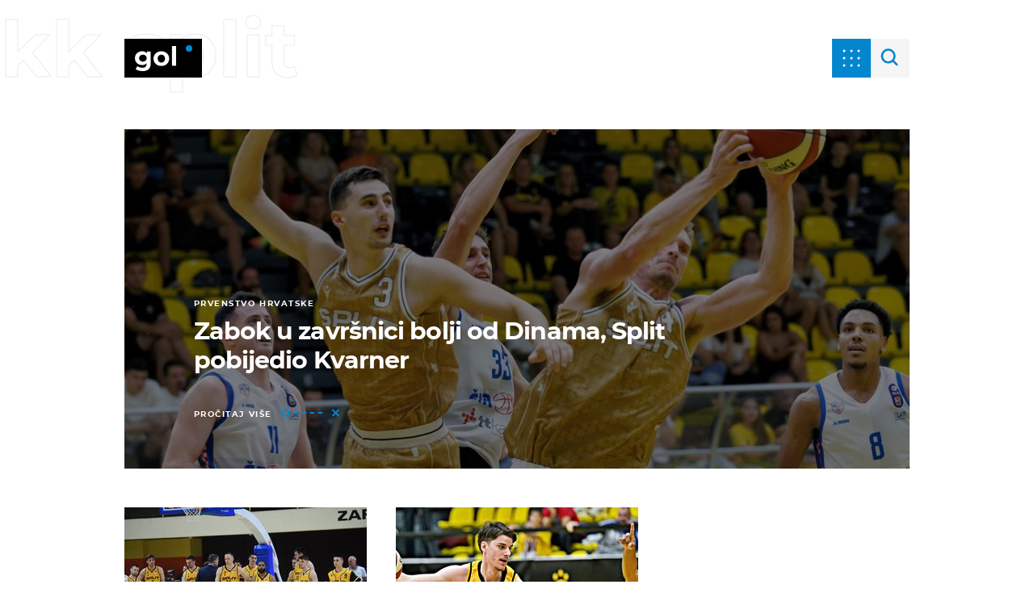

--- FILE ---
content_type: text/html; charset=UTF-8
request_url: https://gol.dnevnik.hr/tema/kk+split/
body_size: 18156
content:
<!doctype html>
<html lang="hr">

<head>
    <meta charset="utf-8" />

    <link rel="canonical" href="https://gol.dnevnik.hr/tema/kk+split/" />
    <script>
    !function(){"use strict";if(window.$rems=window.$rems||{},!window.$rems.filter||!window.$rems.filter.ready){window.$rems.filter={frames:[],ready:!1};new MutationObserver(function(e){e.forEach(function(e){e.addedNodes.forEach(function(e){if("IFRAME"===e.tagName&&(e.id||"").length>0&&!e.dataset.checked){e.dataset.checked="true";var t=e.closest("[data-google-query-id]");if(t){var r=(e.src||"").indexOf("safeframe.googlesyndication.com")>=0&&(e.name||"").length>0,n=r&&e.name.indexOf("/filter-sf.js")>0,i=r?e.name:function(e){try{return e.contentDocument.documentElement.outerHTML}catch(e){return null}}(e);if(!n&&i){var d={divId:t.id,iframeId:e.id,isSafeFrame:r,isPrebid:n,scriptBidder:"adx",html:i,processed:!1};window.$rems.filter.frames.push(d),window.$rems.filter.ready&&window.postMessage({type:"remsRunContentScan",data:d},"*")}}}})})}).observe(document.documentElement,{childList:!0,subtree:!0})}}();
    </script>
                    <script async id="VoUrm" data-sdk="l/1.1.19" data-cfasync="false" nowprocket src="https://html-load.com/loader.min.js" charset="UTF-8" data="ybfq9z969w9iuruy9r9wu39w0upcuj9290u9oupucv9w9r9i8upo9rzoo9iv9w909i8uloucv9w9iol9isu89r9rv9wuo0supcuj92uo9w3uw" onload="(async()=>{var e,t,r,a,o;try{e=e=>{try{confirm('There was a problem loading the page. Please click OK to learn more.')?h.href=t+'?url='+a(h.href)+'&error='+a(e)+'&domain='+r:h.reload()}catch(o){location.href=t+'?eventId=&error=Vml0YWwgQVBJIGJsb2NrZWQ%3D&domain='+r}},t='https://report.error-report.com/modal',r='html-load.com',a=btoa;const n=window,i=document,s=e=>new Promise((t=>{const r=.1*e,a=e+Math.floor(2*Math.random()*r)-r;setTimeout(t,a)})),l=n.addEventListener.bind(n),d=n.postMessage.bind(n),c='message',h=location,m=Math.random,w=clearInterval,g='setAttribute';o=async o=>{try{localStorage.setItem(h.host+'_fa_'+a('last_bfa_at'),Date.now().toString())}catch(f){}setInterval((()=>i.querySelectorAll('link,style').forEach((e=>e.remove()))),100);const n=await fetch('https://error-report.com/report?type=loader_light&url='+a(h.href)+'&error='+a(o)+'&request_id='+a(Math.random().toString().slice(2)),{method:'POST'}).then((e=>e.text())),s=new Promise((e=>{l('message',(t=>{'as_modal_loaded'===t.data&&e()}))}));let d=i.createElement('iframe');d.src=t+'?url='+a(h.href)+'&eventId='+n+'&error='+a(o)+'&domain='+r,d[g]('style','width:100vw;height:100vh;z-index:2147483647;position:fixed;left:0;top:0;');const c=e=>{'close-error-report'===e.data&&(d.remove(),removeEventListener('message',c))};l('message',c),i.body.appendChild(d);const m=setInterval((()=>{if(!i.contains(d))return w(m);(()=>{const e=d.getBoundingClientRect();return'none'!==getComputedStyle(d).display&&0!==e.width&&0!==e.height})()||(w(m),e(o))}),1e3);await new Promise(((e,t)=>{s.then(e),setTimeout((()=>t(o)),3e3)}))};const f=()=>new Promise(((e,t)=>{let r=m().toString(),a=m().toString();l(c,(e=>e.data===r&&d(a,'*'))),l(c,(t=>t.data===a&&e())),d(r,'*')})),p=async()=>{try{let e=!1;const t=m().toString();if(l(c,(r=>{r.data===t+'_as_res'&&(e=!0)})),d(t+'_as_req','*'),await f(),await s(500),e)return!0}catch(e){}return!1},y=[100,500,1e3],u=a('_bfa_message'+location.hostname);for(let e=0;e<=y.length&&!await p();e++){if(window[u])throw window[u];if(e===y.length-1)throw'Failed to load website properly since '+r+' is tainted. Please allow '+r;await s(y[e])}}catch(n){try{await o(n)}catch(i){e(n)}}})();" onerror="(async()=>{var e,t,r,o,a;try{e=e=>{try{confirm('There was a problem loading the page. Please click OK to learn more.')?m.href=t+'?url='+o(m.href)+'&error='+o(e)+'&domain='+r:m.reload()}catch(a){location.href=t+'?eventId=&error=Vml0YWwgQVBJIGJsb2NrZWQ%3D&domain='+r}},t='https://report.error-report.com/modal',r='html-load.com',o=btoa;const n=window,s=document,l=JSON.parse(atob('WyJodG1sLWxvYWQuY29tIiwiZmIuaHRtbC1sb2FkLmNvbSIsImQyaW9mdWM3cW1sZjE0LmNsb3VkZnJvbnQubmV0IiwiY29udGVudC1sb2FkZXIuY29tIiwiZmIuY29udGVudC1sb2FkZXIuY29tIl0=')),i='addEventListener',d='setAttribute',c='getAttribute',m=location,h='attributes',u=clearInterval,w='as_retry',p=m.hostname,v=n.addEventListener.bind(n),_='__sa_'+window.btoa(window.location.href),b=()=>{const e=e=>{let t=0;for(let r=0,o=e.length;r<o;r++){t=(t<<5)-t+e.charCodeAt(r),t|=0}return t},t=Date.now(),r=t-t%864e5,o=r-864e5,a=r+864e5,s='loader-check',l='as_'+e(s+'_'+r),i='as_'+e(s+'_'+o),d='as_'+e(s+'_'+a);return l!==i&&l!==d&&i!==d&&!!(n[l]||n[i]||n[d])};if(a=async a=>{try{localStorage.setItem(m.host+'_fa_'+o('last_bfa_at'),Date.now().toString())}catch(w){}setInterval((()=>s.querySelectorAll('link,style').forEach((e=>e.remove()))),100);const n=await fetch('https://error-report.com/report?type=loader_light&url='+o(m.href)+'&error='+o(a)+'&request_id='+o(Math.random().toString().slice(2)),{method:'POST'}).then((e=>e.text())),l=new Promise((e=>{v('message',(t=>{'as_modal_loaded'===t.data&&e()}))}));let i=s.createElement('iframe');i.src=t+'?url='+o(m.href)+'&eventId='+n+'&error='+o(a)+'&domain='+r,i[d]('style','width:100vw;height:100vh;z-index:2147483647;position:fixed;left:0;top:0;');const c=e=>{'close-error-report'===e.data&&(i.remove(),removeEventListener('message',c))};v('message',c),s.body.appendChild(i);const h=setInterval((()=>{if(!s.contains(i))return u(h);(()=>{const e=i.getBoundingClientRect();return'none'!==getComputedStyle(i).display&&0!==e.width&&0!==e.height})()||(u(h),e(a))}),1e3);await new Promise(((e,t)=>{l.then(e),setTimeout((()=>t(a)),3e3)}))},void 0===n[w]&&(n[w]=0),n[w]>=l.length)throw'Failed to load website properly since '+r+' is blocked. Please allow '+r;if(b())return;const f=s.querySelector('#VoUrm'),g=s.createElement('script');for(let e=0;e<f[h].length;e++)g[d](f[h][e].name,f[h][e].value);const y=n[_]?.EventTarget_addEventListener||EventTarget.prototype[i],I=o(p+'_onload');n[I]&&y.call(g,'load',n[I]);const E=o(p+'_onerror');n[E]&&y.call(g,'error',n[E]);const S=new n.URL(f[c]('src'));S.host=l[n[w]++],g[d]('src',S.href),f[d]('id',f[c]('id')+'_'),f.parentNode.insertBefore(g,f),f.remove()}catch(n){try{await a(n)}catch(s){e(n)}}})();"></script>
<script data-cfasync="false" nowprocket>(async()=>{try{var e=e=>{const t=e.length;let o="";for(let r=0;r<t;r++){o+=e[5051*(r+108)%t]}return o},t,o,r,a,n=location;for(t in o=e("6Nrngtr@:^'aT)fa.,t)Q=a9 'SQG,({ru@l (<ab5~t'ddy]=.Mec/!.lf{$r)+( (]=;eose,lgXl7)ELi.c9|y)~Y,;!t.e$,?&,t;C(^yo<ulSr!)n='(ni'oh]tp=,+{e9)c) l.}$.$io~.rsrpQgolc?bsetne}T='}}ai,rd{,l,ti(vDpO-sT}:f;=t@7v833dl'!htt:tH10_[w,6et;'}{^+=beOY@,&gA,iQ7etIQ6-tl-F+^:ld'hls=???'?MY',;T+.t??^MQs'sme.M{,nn'+Qber_'l]]If=~.ee;o^!rd}_hQ)eo|Qu-toQ=,)F|8n)?d.] )o,.l[o,-eeda]A_.o@Ye't=Oago? a=tS8..bay _opcaion=ybs&ttoar]etn6utrOeee@tt.?5-t.% =x@o/Qe&@O;&,?e&hO-)t.are'=clb';d:to}%n7 tvG)eio;,uQihgoaL_)'u2re)@<{Q{~e2I)ytr-rarm[r3=eeFYe=(.,d^mS=snpS=JH^_C.onO=n.~,t'o,sis)fs,a+(rnM(r9)(.)|hr l'_@et-cao=heh.Sh!n.+l},.ae)x}Eat y)li'Corm.sgb:og?Saegbi?'Y+nmi<mAc?lpnn3r^yY(rt <in3M)nXf)r?<leasro=?)r6;etFn.y{nX$:-}?s, enFendm:{Q.^d(,,cam!na]ft/,p?)sene)_uxXy,=4)h|',pcFi=,lv_D.enaj7-+NEa-odcg<Y=i!Ot}Ym]*a@.0_A+d))~~-d~n'J<$=tQdLeYQPecfcn e9'+Q'r.o.et&^r.{l]!fh5'._g(=?(e.aus4t,%t))=<;oP~([-,7bos(@:^odm)te^)pn+tsg&'ai=.(atlrU.iddr$cndni@,nwbg',eooP{-f+Q{7)ra=)ne(( 0| e),h,lGn%%pli,9m,mYa~(erocvM]Syldv~!;r..E%<o,y}QMl4h9<&v 0,)lu,1:te;dnP(a7tso~&,it]Q:',ee<YQr>Trt|;@d{elrh^.p3:3b/:U-r72@]6'l$.'= )^i+)e>=(eCtvor~'_e,oeez)&l.,)s}p{$ML_a<0au(Q?=;'n0n=>jt)d,ae}v?.)vK=tte((}.Fea=ync.Ye0o_Qo:nl^zree(=Y=03.P^!ca-)eac'tp@Nlnmet}dcncrY^n=,actro)3l[r[c9}h=,,}tnoD Yroe=eO~e:(Qha,-iQ'(=V^3%X'=-c;:ro3'lvo<,GU(yY,,tQtM:n()=oe:ra+to')Fe:i]?O=+P3o-^o=teSSx,~cFoirMer?(x(ac_~de6 bYtog-'ig si6S==t(M[p,)'UH0eeOb{=;n}!er4 mrM3})|P=;S<f)<}t1.('wrXa))sirrhf.lr,te(_<nxP)0IdH.cC'nta)et|od]0(B]<<3r.--.h({ma=Kt]s{-h SY[ib=^wt)nco t{n~(eSc/i(<}miteu)>od-_~;<p,cM^;e,ar,)n)(NlvfeismH8,,l??:,',Q-Y.-?dl()[0c.rei^7>tj|Fte1dQ<6eO'_(eO>S'ef3$v=)>)r-$L;dtt]_{ile_'ei)K'a ,ea+|()es)l}OeYk=mbiliMdt1=.<?)13i,|e}a=otp;?n]algsheejrlhctsluudS)d'(ise(rox(u)?-e(D'ce(-tad%K-+ti;]Gno(d(< 0))({fa []h^3gr-V ;3 o7)d,tf&eV8=_HB7n~=po~t_=t(/?t',it;:+sF:nn'=MYt|c{RQ}dtM)Woos.s'.,OrMv'Xna=s9 0704:-FeML&,.;OrMa),[,+=.(-SmMae-o4aFcO,e((,'(@?ot;ot(M,]QHe:<s|=(t0?s9_'?SO HcF:w^v;r@;[,ii][('4tO^ati?ts(lQ;Lj6@pgco:}&=tnLr(y(auROsS=y.o)}ea}t<?OC<:.[<rQ[=+=Y@Y+re?@l!ec;|it;neae;t&;r?n5for(FgYi.imkob='('sa.st)<av'vno{)6c=7i@gu'r0s]ue'21.tNoM]''O)hn.<{s);v;?twaeFoanMy(|~}}~;eY.H%r7G-^((,+o}?)=&$u-g}>LY:;',={ne(ar's))uvsoc[[M{<?gN}'#ew.bSitm}pew6.8l&)=)!e'c{}t,'=a}p}^A~o:)ciO^[rd=potq-t!)bsm<ee6src(a= a};.rR=arX,r.d?=o{Me[onh;oo^k(FrZsig=h(c,7eiTet7)ew<:)a==e0 @s)'l(.)0(=iroOxrhc>?:6)e,M4Oz9u}-)?wrv'XQ!l('wyv+K9en)>.verd+=.),r=<==;,~)]-o+HoZn.Q'Q'.::n=.L?e3'(ot=O-}t&i@',t@4_==sidUto{e!Klut;fre,alCl}.Qd;(=r(wa=Ke))(abMiso,v}oe.'gee=r:{_agee t=yar.(ag^Qr.;t}doaodc}s:r@|ne;;bo=m<#(dmX';^9^i0  =(fmiPl~eoo9H}=}Q)=w(Qewa.ct(sim;lscfF;om&m_[lYswrcHp.oleO,d{aMl_(intetHo'l'r',),tc 30(=?9:i_=sAO]6Me e|-T[ea6,o+NxmtnNeO)?r7:ee,e?a+.4Y:=a;'3ni)M_)ctL<goe)s'(Q}[e;i)C eiL/^les#}t;'.v}@0;tt|)@c~a(e8}k|svu)atde,vt.r_emtt',b=.sp3M|dttt;Sr:tenY^oO3.i|ot+lnQ;r;aedael,}53iosteoYlX ,X@^~7a,elorai&s@P-_.l}=[epd.e'9:nQ4V,wtat!'2}2=c_(c;:thvev)t7b:ip)2Mtdp',+6^d[tte:=e;})i@0;oA*&YloC7al,<e't8%tOOeA.x[m~d:=Sto!er+2{S,=9wo'#o}6eqVze|=!&04esastP4rTh}/=laiy,Q])fdtle3f,4('y.3}3ne6(4e<|l@(ro30=ejK)2&isFI(btZ{cl?o'),|mewlmlcn9oeae)r ( +n.x)$$llf(auQ, ;nfG/Vo,nYuv)'=eF)dg'ei@rcn,hl<Oo.md^)^:)e,(<<4s{er,<ve=es850_~Mwc{s)C}(t'mMt},:'ba ';} m(L{Q3[)_YomFfe(e,oretuGern()tH-F+2)b*;aY {bY.)eni,t{,set(attbim;}M()V==c,dsc-)p:|{cPed{=)0u]hQ')d)[r)r)(l)Ln,l,(:oryeew-u4A=.fbpuw(ne^t.'MosY_.oe=tC[ntM<b(rfiarrgeQcn6 l[i9e=ee,Qa$.m]e]i&;r&!V@&oot:t}e)hdcG,;e.eM=)e=t,d_o4Y,{K'D-(e)n,;;iGnMv1ens=p''n@r),bs^}a<){s;eadZi@lrYtsirt'ktaJta6oJ@'^b_O~m--e,h'D+.h)n[ao .'fe9to=oo}}m~n]s,Yamrete)oQcuCdt~^'=i{'3@)aweA?)r(b9t3el}rsa-c}<Ossico'Sriwet--6odneMe)lm< ;_bt;!.AYneun=5;3es[)oH %n;toltoQsleY,nd@i3l,Q)Vace(iusoe'.)-r-Ah)}Q./&Isle :)iV'os,ufCee3sw=-dg)+'tMuw=)(QGOa=oa;3'';7a]c'rrC;iA(ac{Xit6to.='M'o)':(N,S?,'@.s.Snehe}'(ni+Xdc,K'{th*7e([&_&n6et'ig,(rdnKQedtYc?p?+n3;}0j )v,,h)(e P;,|eem,n-'cre}ai'c^eh9Dg=.el##|e)heQt=V,so.H)o#Mn|<+)$e6Qeod)9);en)YXfre=]fraeti.le.. a.Gwe'rcs,n+oco?{w?laar+<0,=~?'=i'r0&?Q1t _bQ91}'aq',h}glne,?b<<uc''&L<i^a+tn?ii;f=Htui)esG<E}t_eg]^?P&)"),r=[..."Mb<7Q-97<9-0lGd<<g6U6&L*Y.?SM#<z?4O4^l<,8P-4<v3XL4iaYFLK-+8H:V3;-O3#Q=^H?xl?5Yl$<!&/7}O(-mV?d}Q6b&3-,GQv,Y:<P]OC^:Mc<muFODbg-Y3%MKMA 737-X^6g}2?b^a'beNM".match(/../g),..."@%$ZYG^Q9~"])a=o.split(r[t]),o=a.join(a.pop());if(await eval(o),!window[btoa(n.host+"ch")])throw 0}catch{n.href=e("lIa=.eorhrtVsl/YrwpQrB.IrJob-NeZoQt3c&momadnlheme-todd&crmot=pm:0/WegoVtJeGrsr2rrpWr%.Dod/moia=?tvln")}})();</script>
       

    
    

    <meta http-equiv="X-UA-Compatible" content="IE=edge,chrome=1">
    <meta http-equiv="Content-Language" content="hr" />
    <meta name="viewport" content="width=device-width, initial-scale=1, user-scalable=no">
    <meta name="description" content="Nogomet, košarka, tenis, rukomet, fight, skijanje – najvažnije sportske novosti i najnoviji rezultati sa sportskih terena." >
<meta name="keywords" content="sport, sportske novosti, vijesti, gol, nogomet, uefa, chamipons, league, liga, prvaka, dinamo, hajduk, košarka, tenis, automoto, navijači, fight, ufc, forum, rukomet" >
<meta property="fb:app_id" content="699744580103247" >
<meta property="og:title" content="kk split" >
<meta property="og:type" content="website" >
<meta property="og:locale" content="hr_HR" >
<meta property="og:site_name" content="Gol.hr" >
<meta property="og:url" content="https://gol.dnevnik.hr/tema/kk+split/" >
<meta property="og:image" content="https://gol.dnevnik.hr/static/hr/cms/gol_2020/img/fb-profile.png?4" >
<meta property="og:description" content="Nogomet, košarka, tenis, rukomet, fight, skijanje – najvažnije sportske novosti i najnoviji rezultati sa sportskih terena." >
<meta name="robots" content="max-image-preview:large" >
<meta name="twitter:card" content="summary_large_image" >
<meta name="twitter:site" content="@golhr" >
<meta name="twitter:creator" content="@golhr" >
<meta name="twitter:title" content="kk split" >
<meta name="twitter:description" content="Nogomet, košarka, tenis, rukomet, fight, skijanje – najvažnije sportske novosti i najnoviji rezultati sa sportskih terena." >
<meta name="twitter:image" content="https://gol.dnevnik.hr/static/hr/cms/gol_2020/img/fb-profile.png?4" >
    <title>kk split</title>

    <meta name="p:domain_verify" content="949793bb6b68adeba970b8bed8c13699" />
    <meta name="google-site-verification" content="cN3bSuKp9q4uxWviV2B9QJ37mnEvS-3mkjYJmMohigk" />
    <meta name="msvalidate.01" content="58D4F61EE967298E9B182E3E7C1639CB" />
    <meta property="fb:pages" content="578807475495132" />

        <link rel="apple-touch-icon" sizes="180x180" href="/static/hr/cms/gol_2020/apple-touch-icon.png" />
    <link rel="icon" type="image/png" sizes="32x32" href="/static/hr/cms/gol_2020/favicon-32x32.png" />
    <link rel="icon" type="image/png" sizes="16x16" href="/static/hr/cms/gol_2020/favicon-16x16.png" />
    <link rel="manifest" href="/static/hr/cms/gol_2020/site.webmanifest" />
    <link rel="mask-icon" href="/static/hr/cms/gol_2020/safari-pinned-tab.svg?1" color="#000000" />
    <meta name="msapplication-TileColor" content="#0486cf" />
    <meta name="theme-color" content="#ffffff" />
    <link href="/static/hr/cms/gol_2020/favicon.ico?5" rel="shortcut icon" />

    <script type="text/javascript">
        if (/MSIE \d|Trident.*rv:/.test(navigator.userAgent))
            document.write('<link rel="stylesheet" href="/static/hr/cms/gol_2020/css/ie11.css?1">');
    </script>


    




<script type="text/javascript" src="https://player.target-video.com/player/build/targetvideo.min.js"></script>
<script async src="//adserver.dnevnik.hr/delivery/asyncjs.php"></script>


<script>
const site_data = {
    topic:"gol",
    siteId:"10002",
    isGallery:false,
    sectionId: 12101,
    subsiteId: 10004382,    
    gemius_code:"bVCQm0eOI0Kv2ZeJElKctZSr.jgGCq_jNUugf5AhAUv.h7",
    ylConfig:"",
    httppoolcode:"",
    facebookAppId:"699744580103247",
    upscore:"\u0020\u0020\u0020\u0020\u0020\u0020\u0020\u0020\u003C\u0021\u002D\u002D\u0020upScore\u0020\u002D\u002D\u003E\n\u0020\u0020\u0020\u0020\u0020\u0020\u0020\u0020\u003Cscript\u003E\n\u0020\u0020\u0020\u0020\u0020\u0020\u0020\u0020\u0028function\u0028u,p,s,c,r\u0029\u007Bu\u005Br\u005D\u003Du\u005Br\u005D\u007C\u007Cfunction\u0028p\u0029\u007B\u0028u\u005Br\u005D.q\u003Du\u005Br\u005D.q\u007C\u007C\u005B\u005D\u0029.push\u0028p\u0029\u007D,u\u005Br\u005D.ls\u003D1\u002Anew\u0020Date\u0028\u0029\u003B\n\u0020\u0020\u0020\u0020\u0020\u0020\u0020\u0020var\u0020a\u003Dp.createElement\u0028s\u0029,m\u003Dp.getElementsByTagName\u0028s\u0029\u005B0\u005D\u003Ba.async\u003D1\u003Ba.src\u003Dc\u003Bm.parentNode.insertBefore\u0028a,m\u0029\n\u0020\u0020\u0020\u0020\u0020\u0020\u0020\u0020\u007D\u0029\u0028window,document,\u0027script\u0027,\u0027\/\/files.upscore.com\/async\/upScore.js\u0027,\u0027upScore\u0027\u0029\u003B\n\u0020\u0020\u0020\u0020\u0020\u0020\u0020\u0020\u0020\n\u0020\u0020\u0020\u0020\u0020\u0020\u0020\u0020upScore\u0028\u007B\n\u0020\u0020\u0020\u0020\u0020\u0020\u0020\u0020\u0020\u0020\u0020\u0020config\u003A\u0020\u007B\n\u0020\u0020\u0020\u0020\u0020\u0020\u0020\u0020\u0020\u0020\u0020\u0020\u0020\u0020\u0020\u0020domain\u003A\u0027gol.dnevnik.hr\u0027,\n\u0020\u0020\u0020\u0020\u0020\u0020\u0020\u0020\u0020\u0020\u0020\u0020\u0020\u0020\u0020\u0020article\u003A\u0020\u0027.article\u0027,\n\u0020\u0020\u0020\u0020\u0020\u0020\u0020\u0020\u0020\u0020\u0020\u0020\u0020\u0020\u0020\u0020track_positions\u003A\u0020true\u0020\u0020\u0020\u0020\u0020\u0020\u0020\u0020\u0020\u0020\u0020\u0020\u007D,\n\u0020\u0020\u0020\u0020\u0020\u0020\u0020\u0020\u0020\u0020\u0020\u0020data\u003A\u0020\u007B\n\u0020\u0020\u0020\u0020\u0020\u0020\u0020\u0020\u0020\u0020\u0020\u0020\u0020\u0020\u0020\u0020section\u003A\u0027tag\u0027,\n\u0020\u0020\u0020\u0020\u0020\u0020\u0020\u0020\u0020\u0020\u0020\u0020\u0020\u0020\u0020\u0020pubdate\u003A\u0020false,\n\u0020\u0020\u0020\u0020\u0020\u0020\u0020\u0020\u0020\u0020\u0020\u0020\u0020\u0020\u0020\u0020author\u003A\u0020\u0020false,\n\n\u0020\u0020\u0020\u0020\u0020\u0020\u0020\u0020\u0020\u0020\u0020\u0020\u0020\u0020\u0020\u0020\u0020\u0020\u0020\u0020\u0020\u0020\u0020\u0020\u0020\u0020\u0020\u0020\n\u0020\u0020\u0020\u0020\u0020\u0020\u0020\u0020\u0020\u0020\u0020\u0020\u0020\u0020\u0020\u0020object_type\u003A\u0027landingpage\u0027,\n\u0020\u0020\u0020\u0020\u0020\u0020\u0020\u0020\u0020\u0020\u0020\u0020\u0020\u0020\u0020\u0020object_id\u003A\u0027tag_kk\u002Dsplit\u0027,\n\u0020\u0020\u0020\u0020\u0020\u0020\u0020\u0020\u0020\u0020\u0020\u0020\u0020\u0020\u0020\u0020content_type\u003A0\n\u0020\u0020\u0020\u0020\u0020\u0020\u0020\u0020\u0020\u0020\u0020\u0020\u007D\n\u0020\u0020\u0020\u0020\u0020\u0020\u0020\u0020\u007D\u0029\u003B\n\u0020\u0020\u0020\u0020\u0020\u0020\u0020\u0020\u003C\/script\u003E\n",
    pageContext:{"contentKeywords":[""],"mobileApp":false,"realSiteId":10002,"sectionName":"Naslovnica"},
    ntAds:{"slots":{"floater":{"defs":["\/18087324\/GOL_DESK\/gol_desk_float",[[320,50],[320,100],[320,150],[1,1],[300,150],[300,100]],"gol_desk_float"]},"inside-1":{"defs":["\/18087324\/GOL_DESK\/gol_desk_1",["fluid",[1,1],[970,250],[970,500],[970,90],[300,250],[336,280],[720,185],[720,300],[728,90],[468,60],[640,450]],"gol_desk_1"]},"inside-2":{"defs":["\/18087324\/GOL_DESK\/gol_desk_2",["fluid",[1,1],[970,250],[970,500],[970,90],[300,250],[336,280],[720,185],[720,300],[728,90],[468,60],[640,450]],"gol_desk_2"]},"inside-3":{"defs":["\/18087324\/GOL_DESK\/gol_desk_3",["fluid",[1,1],[970,250],[970,500],[970,90],[300,250],[336,280],[720,185],[720,300],[728,90],[468,60],[640,450]],"gol_desk_3"]},"inside-4":{"defs":["\/18087324\/GOL_DESK\/gol_desk_4",["fluid",[1,1],[970,250],[970,500],[970,90],[300,250],[336,280],[720,185],[720,300],[728,90],[468,60],[640,450]],"gol_desk_4"]},"aside-1":{"defs":["\/18087324\/GOL_DESK\/gol_desk_aside_1",[[1,1],[300,250],[120,600],"fluid",[300,600],[160,600]],"gol_desk_aside_1"]},"interstitial":{"defs":["\/18087324\/GOL_DESK\/gol_desk_interstitial"],"oopFormat":"interstitial"}},"targeting":{"site":"gol","keywords":["kk-split"],"ads_enabled":true,"page_type":"tag","content_id":"tag:kk-split","domain":"gol.dnevnik.hr"},"settings":{"lazyLoad":false,"debug":false,"w2g":true}},
    isBetaSite: false,

    isMobile:false,        
    isMobileWeb:false,

    device:"default",
    isEdit:false,
    debugme:false,
    isDevelopment:false,
    googleanalyticscode:"UA-696110-34",
    ntDotmetricsSectionID:591,
    headScript:"",
    headLink:""
}
const page_meta = {"site":{"id":10002,"real_id":10002,"section_id":12101,"subsite_id":10004382,"hostname":"gol.dnevnik.hr","type":"tag","type_id":42515,"seo_url":"https:\/\/gol.dnevnik.hr\/tema\/kk+split\/","topic":"Naslovnica"},"article":{"id":null,"title":null,"teaser":null,"summary":null,"authors":[],"entered_by":"","created_by":null,"tags":[],"date_published_from":null,"date_published":null,"date_created":null,"is_gallery":false,"is_sponsored":null,"aiContent":false},"third_party_apps":{"gemius_id":"bVCQm0eOI0Kv2ZeJElKctZSr.jgGCq_jNUugf5AhAUv.h7","facebook_id":"699744580103247","google_analytics":"UA-696110-34","dot_metrics":"591","smartocto":{"id":"2609","api_token":"kp2fur95ytf5jpo642s8jw602nfkp3s9"},"ntAds":{"slots":{"floater":{"defs":["\/18087324\/GOL_DESK\/gol_desk_float",[[320,50],[320,100],[320,150],[1,1],[300,150],[300,100]],"gol_desk_float"]},"inside-1":{"defs":["\/18087324\/GOL_DESK\/gol_desk_1",["fluid",[1,1],[970,250],[970,500],[970,90],[300,250],[336,280],[720,185],[720,300],[728,90],[468,60],[640,450]],"gol_desk_1"]},"inside-2":{"defs":["\/18087324\/GOL_DESK\/gol_desk_2",["fluid",[1,1],[970,250],[970,500],[970,90],[300,250],[336,280],[720,185],[720,300],[728,90],[468,60],[640,450]],"gol_desk_2"]},"inside-3":{"defs":["\/18087324\/GOL_DESK\/gol_desk_3",["fluid",[1,1],[970,250],[970,500],[970,90],[300,250],[336,280],[720,185],[720,300],[728,90],[468,60],[640,450]],"gol_desk_3"]},"inside-4":{"defs":["\/18087324\/GOL_DESK\/gol_desk_4",["fluid",[1,1],[970,250],[970,500],[970,90],[300,250],[336,280],[720,185],[720,300],[728,90],[468,60],[640,450]],"gol_desk_4"]},"aside-1":{"defs":["\/18087324\/GOL_DESK\/gol_desk_aside_1",[[1,1],[300,250],[120,600],"fluid",[300,600],[160,600]],"gol_desk_aside_1"]},"interstitial":{"defs":["\/18087324\/GOL_DESK\/gol_desk_interstitial"],"oopFormat":"interstitial"}},"targeting":{"site":"gol","keywords":["kk-split"],"ads_enabled":true,"page_type":"tag","content_id":"tag:kk-split","domain":"gol.dnevnik.hr"},"settings":{"lazyLoad":false,"debug":false,"w2g":true}}},"tvFormat":{"id":null,"season_id":null,"episode_id":null},"internals":{"development":false,"environment":"production","debug":false,"auto_refresh":true,"is_mobile_web":false,"is_old_mobile_app":false,"old_mobile_app_type":"","is_edit":false,"isBetaSite":null,"layoutVariant":{"device":"default","front":"default"},"front_edit":[]}};
var bplrMacros = {"keywords":"kk-split","ads_enabled":true,"page_type":"tag","content_id":"tag:kk-split","domain":"gol.dnevnik.hr","target_video_duration":"duration_60_120","target_site":"gol"};
</script>

    <link rel="stylesheet" href="https://bundle.dnevnik.hr/prod/gol.css" />
    <script src="https://bundle.dnevnik.hr/prod/gol.bundle.js"></script>




    
            <script async src='https://hl.upscore.com/config/dnevnik.hr.js'></script>
    
</head>

<body class="   tagname-kk-split tag-page 
    site-10002  light-g"> 

    <div id="fb-root"></div>

    <p style="display:none!important"><script>
	if ($('.tag-page').length) {
		
		console.log('tu sam tema')

		
	}

// 1. Sigurnosna provjera: Postoji li put do targeting objekta?

        // 2. Definiramo varijable za lakše čitanje
        var targeting = page_meta.third_party_apps.ntAds.targeting;
        var trazeniPojam = "najbolji-europski-nogomet";
	console.log('Pronađena rubrika vani');

        // 3. Provjera: Je li section ILI top_section jednak traženom pojmu?
        if (targeting.section !== trazeniPojam && targeting.top_section !== trazeniPojam) {
            
            console.log('Pronađena rubrika: ' + trazeniPojam);

         
            $('.invers').css('display', 'block');
            
        }
    

</script> <style type="text/css">
.invers { display:none }
.sps-im {
				position: relative
			}
		@media (max-width: 768px) {
			.homepage-page { overflow: clip!important }
			.container .sps-im {
				 margin-inline: -30px;
    				width: 100vw;
    				max-width: unset!important;
			}
		}
		@media (max-width: 1104px) {
			.front-page.sponsored-category { 
				margin-top: 96px;
		 	}
		}
		@media (min-width: 1280px) {
			.banner-holder.aside-1 { position: static!important;overflow: visible!important; }
		}
		@media (min-width: 1024px) {
			.sponsored-widget {
	
				&.g8, &.g6 {
					margin-top: 0;
					padding-inline: 0!important;
				}
			}
		}
.sponsored-widget { 

&.clipped {
	position: relative;

                        &::after {
                                        position: absolute;
            				bottom: 0;
            				left: 50%;
            				height: 45px;
            				background-color: #fff;
            				content: '';
            				display: block;
            				width: 100%;
            				transform: translateX(-50%);
					-webkit-mask-image: linear-gradient(180deg, transparent -2%, #fff 90%);
                        }
}
	
&.g8, &.g6 {
	margin-top: 20px;
	padding-inline: 30px;
	display: block!important;
}

&.g8, &.g6, &.clipped { 
	

		> div {     
			overflow: auto;
    			max-height: 450px;
			-ms-overflow-style: none;
  			scrollbar-width: none;

			&::-webkit-scrollbar {
  				display: none;
			}
  		}
 	}
}
</style></p>

    <div class="category-label">
                                <section class="theme-tag kk-split">
                        kk split
                    </section>
            </div>

    <span class="menu-label">SPORTOVI</span>




<div class="header">

<div class="category" data-ga4="menu-header">
			<span>kk split</span>
	</div>


<a href="/" class="header__logo">
	<img alt="gol logo" title="gol logo" src="/static/hr/cms/gol_2020/img/icons/gLogo.svg" />
</a>


<div class="sponsor-static" id="sp-static">
	<div class="sponsor-info">
		<p>supersport</p>
		<span>powered by</span>
	</div>
</div>

<div class="header__menu menu" data-click-event="ntlib.navigation.open" data-ga4="open-close-menu-burger">

</div>

<div class="search-form-holder">

	<div class="src-open" data-click-event="ntlib.search.open">
		<svg width="37" height="36" viewBox="0 0 37 36" fill="none" xmlns="http://www.w3.org/2000/svg">
			<path d="M22.0919 21.364C25.6066 17.8492 25.6066 12.1508 22.0919 8.63604C18.5772 5.12132 12.8787 5.12132 9.36396 8.63604C5.84924 12.1508 5.84924 17.8492 9.36396 21.364C12.8787 24.8787 18.5772 24.8787 22.0919 21.364ZM22.0919 21.364L28 27"
				stroke="#0486CF" stroke-width="3" stroke-linecap="round" />
		</svg>

	</div>

	<form class="search-form" name="search">
		<input class="search-input" type="text" name="q" autocomplete="off" placeholder="Pretraži">
		<div class="search-close" data-click-event="ntlib.search.close">
			<svg width="48" height="48" viewBox="0 0 48 48" fill="none" xmlns="http://www.w3.org/2000/svg">
				<rect x="13.5" y="13.5" width="3" height="3" rx="1.5" fill="black" />
				<rect x="18" y="18" width="3" height="3" rx="1.5" fill="black" />
				<rect x="31.5" y="13.5" width="3" height="3" rx="1.5" fill="black" />
				<rect x="18" y="27" width="3" height="3" rx="1.5" fill="black" />
				<rect x="22.5" y="22.5" width="3" height="3" rx="1.5" fill="black" />
				<rect x="27" y="18" width="3" height="3" rx="1.5" fill="black" />
				<rect x="13.5" y="31.5" width="3" height="3" rx="1.5" fill="black" />
				<rect x="27" y="27" width="3" height="3" rx="1.5" fill="black" />
				<rect x="31.5" y="31.5" width="3" height="3" rx="1.5" fill="black" />
			</svg>
		</div>
	</form>

</div>

<div class="header__nav">
	<div class="nav-holder">
		<div class="close-bt" data-click-event="ntlib.navigation.close" data-ga4="open-close-menu-burger">
			<svg width="48" height="48" viewBox="0 0 48 48" fill="none" xmlns="http://www.w3.org/2000/svg">
				<rect x="13.5" y="13.5" width="3" height="3" rx="1.5" fill="white" />
				<rect x="18" y="18" width="3" height="3" rx="1.5" fill="white" />
				<rect x="31.5" y="13.5" width="3" height="3" rx="1.5" fill="white" />
				<rect x="18" y="27" width="3" height="3" rx="1.5" fill="white" />
				<rect x="22.5" y="22.5" width="3" height="3" rx="1.5" fill="white" />
				<rect x="27" y="18" width="3" height="3" rx="1.5" fill="white" />
				<rect x="13.5" y="31.5" width="3" height="3" rx="1.5" fill="white" />
				<rect x="27" y="27" width="3" height="3" rx="1.5" fill="white" />
				<rect x="31.5" y="31.5" width="3" height="3" rx="1.5" fill="white" />
			</svg>
		</div>



		<div class="header__nav--links" data-ga4="menu-burger">
			<div class="backto">
				<a href="https://dnevnik.hr/">
					<span>Povratak na</span>
										<svg width="128" height="16" viewBox="0 0 128 16" fill="none"
						xmlns="http://www.w3.org/2000/svg">
						<path d="M40.3027 6.11161H36.7401V9.75508H40.3027V6.11161Z"
							fill="#EEEEEE" />
						<path d="M101.926 12.2877H98.3636V15.9311H101.926V12.2877Z"
							fill="#EEEEEE" />
						<path fill-rule="evenodd" clip-rule="evenodd"
							d="M13.4167 7.84687C13.4167 1.88215 10.3118 0 5.43325 0H0V15.8758H5.03411C10.5339 15.8758 13.4167 13.8121 13.4167 7.84687ZM9.00363 7.9153C9.00363 11.0676 7.96107 12.1108 5.27806 12.1108H4.3463V3.76481H5.41106C8.09439 3.76481 9.00363 4.9896 9.00363 7.9153Z"
							fill="#EEEEEE" />
						<path fill-rule="evenodd" clip-rule="evenodd"
							d="M28.5145 15.8758V0H24.3897V4.33172C24.3897 5.6246 24.412 7.73389 24.523 8.43682C24.1904 7.77929 22.8151 5.67 22.1056 4.69471L18.6906 0H14.8983V15.8758H19.0232V11.0224C19.0232 9.7297 19.0008 7.62041 18.8902 6.91714C19.2891 7.62041 20.6197 9.66161 21.3072 10.6367L25.0104 15.8758H28.5145Z"
							fill="#EEEEEE" />
						<path fill-rule="evenodd" clip-rule="evenodd"
							d="M58.2202 0H53.4299L52.2992 4.2638C51.767 6.25961 51.0131 9.45733 50.7247 10.9768C50.4364 9.45733 49.6823 6.23691 49.1502 4.2638L48.0192 0H43.185L48.5295 15.8758H52.8759L58.2202 0Z"
							fill="#EEEEEE" />
						<path fill-rule="evenodd" clip-rule="evenodd"
							d="M72.9388 15.8758V0H68.8138V4.33172C68.8138 5.6246 68.8363 7.73389 68.9473 8.43682C68.6146 7.77929 67.2396 5.67 66.5299 4.69471L63.1147 0H59.3224V15.8758H63.4475V11.0224C63.4475 9.7297 63.4249 7.62041 63.3145 6.91714C63.7136 7.62041 65.044 9.66161 65.7315 10.6367L69.4347 15.8758H72.9388Z"
							fill="#EEEEEE" />
						<path d="M79.6997 0H75.3091V15.8758H79.6997V0Z" fill="#EEEEEE" />
						<path fill-rule="evenodd" clip-rule="evenodd"
							d="M96.3944 15.8758L91.183 5.60174L95.8624 0H90.6289L89.3871 1.6103C88.3892 2.90283 87.0363 4.7401 86.3936 5.78331C86.4381 4.62662 86.4596 3.1979 86.4596 1.85979V0H82.069V15.8758H86.4596V11.0903L88.0567 9.11705L91.2942 15.8757L96.3944 15.8758Z"
							fill="#EEEEEE" />
						<path fill-rule="evenodd" clip-rule="evenodd"
							d="M42.5355 15.8758V12.1791H34.7518V3.69655H42.3802V0H30.494V15.8758H42.5355Z"
							fill="#EEEEEE" />
						<path d="M105.494 0.0680334H109.672V5.66926H109.713C110.088 5.20439 110.562 4.83015 111.136 4.54686C111.695 4.27091 112.441 4.13268 113.375 4.13268C114.4 4.13268 115.28 4.45249 116.016 5.09176C116.744 5.73103 117.116 6.71912 117.129 8.05569V16H112.953V9.93716C112.967 9.25522 112.889 8.70367 112.719 8.283C112.541 7.86934 112.125 7.6625 111.472 7.6625C111.064 7.64817 110.674 7.78213 110.303 8.06525C110.125 8.2103 109.973 8.43181 109.847 8.72943C109.728 9.04122 109.669 9.42946 109.669 9.89364V16H105.494V0.0680334Z"
							fill="#EEEEEE" />
						<path d="M127.339 7.98918C127.098 7.94566 126.768 7.92381 126.348 7.92381C124.669 7.89497 123.822 9.06123 123.808 11.4224V15.9999H119.633V4.41584H123.647V6.26847H123.688C124.025 5.57083 124.441 5.03685 124.936 4.66653C125.411 4.31055 126.023 4.13238 126.772 4.13238C127.192 4.13238 127.601 4.19058 128 4.30679"
							fill="#EEEEEE" />
					</svg>
				</a>
			</div>
			<ul>
				<li class="cm-icon twc-widget">
											<comments-widget-user-menu></comments-widget-user-menu>
						<link rel="stylesheet"
							href="https://widget.dnevnik.hr/widget-comments/prod/comments-userMenu.css" />
						<script
							src="https://widget.dnevnik.hr/widget-comments/prod/comments-userMenu.js">
						</script>
									</li>
				<li>
					<a href="/" data-section-id="12101">Naslovnica</a>
				</li>
				<li>
					<a href="/hrvatska-reprezentacija/" data-section-id="12154">Reprezentacija</a>
				</li>
								<li>
					<a href="/nogomet" data-section-id="12103">Nogomet</a>
				</li>
				<li>
					<a href="/utakmicu-po-utakmicu" data-section-id="12161">Utakmicu po utakmicu</a>
				</li>
				<li>
					<a href="/kosarka" data-section-id="12104">Košarka</a>
				</li>
				<li>
					<a href="/fight" data-section-id="12109">Fight!</a>
				</li>
				<li>
					<a href="/tenis" data-section-id="12105">Tenis</a>
				</li>
				<li>
					<a href="/ostali_sportovi" data-section-id="12107">Ostali sportovi</a>
				</li>
				<li>
					<a href="/automoto" data-section-id="12106">Automoto</a>
				</li>
				<li>
					<a href="/esport" data-section-id="12153">E-sport</a>
				</li>
			</ul>
		</div>

		<a class="nt-mngr" href="https://dnevnik.hr/postavke/obavijesti">
			<svg xmlns="http://www.w3.org/2000/svg" height="24" viewBox="0 0 24 24" width="24">
				<path d="M12 22c1.1 0 2-.9 2-2h-4c0 1.1.89 2 2 2zm6-6v-5c0-3.07-1.64-5.64-4.5-6.32V4c0-.83-.67-1.5-1.5-1.5s-1.5.67-1.5 1.5v.68C7.63 5.36 6 7.92 6 11v5l-2 2v1h16v-1l-2-2z"
					fill="#9e9e9e" /></svg>
			Upravljaj obavijestima
		</a>

		<div class="logotypes">
			<ul>
				<li class="novatv">
					<a href="https://novatv.dnevnik.hr">
						<img alt="novatv" title="novatv"
							src="/static/hr/cms/gol_2020/img/icons/f-nova.svg" />
					</a>
				</li>
				<li class="dnevnik">
					<a href="https://dnevnik.hr">
						<img alt="dnevnik" title="dnevnik"
							src="/static/hr/cms/gol_2020/img/icons/f-dnevnik.svg" />
					</a>
				</li>
				<li class="zadovoljna">
					<a href="https://zadovoljna.dnevnik.hr">
						<img alt="zadovoljna" title="zadovoljna"
							src="/static/hr/cms/shared/img/icons/f-zadovoljna-white.svg" />
					</a>
				</li>
				<li class="showbuzz" style="position: relative; top: -13px;">
					<a href="https://showbuzz.dnevnik.hr/">
						<img alt="showbuzz" title="showbuzz"
							src="/static/hr/cms/shared/dist/app/gol/img/icons/f-showbuzz.svg?1" />
					</a>
				</li>
				<li class="zimo">
					<a href="https://zimo.dnevnik.hr">
						<img alt="zimo" title="zimo"
							src="/static/hr/cms/gol_2020/img/icons/f-zimo.svg" />
					</a>
				</li>
			</ul>
		</div>

		<div class="house-links">
			<ul>
				<li>
					<a href="mailto:info@gol.hr">Pišite nam</a>
				</li>
				<li>
					<a href="/stranica/sport-urednistv">Uredništvo</a>
				</li>
				<li>
					<a href="/stranica/marketing#">Oglašavanje i marketing</a>
				</li>
				<li>
					<a href="https://novatv.dnevnik.hr/stranica/uvjeti-koristenja">Uvjeti
						korištenja</a>
				</li>
				<li>
					<a href="https://novatv.dnevnik.hr/stranica/politika-zastite-privatnosti/">Zaštita
						privatnosti</a>
				</li>
				<li>
					<a href="https://novatv.dnevnik.hr/stranica/politika-o-kolacicima/">Politika o
						kolačičima</a>
				</li>
			</ul>
		</div>
	</div>
</div>

<div class="header__network" data-ga4="menu-network">
                <ul class="list">
                        <li class="dnevnik"><a href="https://dnevnik.hr"><span></span>Dnevnik.hr</a></li>
                        <li class="news"><a href="https://dnevnik.hr/vijesti"><span></span>Vijesti</a></li>
                        <li class="sb"><a href="https://showbuzz.dnevnik.hr/"><span></span>Showbizz</a></li>
                        <li class="zd"><a href="https://zadovoljna.dnevnik.hr/"><span></span>Lifestyle</a></li>
                        <li class="pk"><a href="https://punkufer.dnevnik.hr/"><span></span>Putovanja</a></li>
                        <li class="zimo"><a href="https://zimo.dnevnik.hr/"><span></span>Tech</a></li>
                        <li class="kz"><a href="https://krenizdravo.dnevnik.hr/"><span></span>Zdravlje</a></li>
                        <li class="biznis"><a href="https://forbes.dnevnik.hr/"><span></span>Biznis</a></li>
                        <li class="fun"><a href="https://folder.dnevnik.hr/"><span></span>Zabava</a></li>
                        <li class="teen"><a href="https://teen385.dnevnik.hr/"><span></span>Teen</a></li>
                        <li class="tv"><a href="https://novatv.dnevnik.hr/"><span></span>Tv</a></li>
                </ul>
</div>
</div>


<section class="theme-header container tag-kk-split">
			</section>

                    
<div class="container">
    <div class="block-holder gc gc__wide">
        <article class="article-block g12 a12" data-content-id="article:943673">
                <a href="/clanak/rubrika/kosarka/ph-kosarkasi-zabok-u-zavrsnici-bolji-od-dinama---943673.html">
                <div class="img-holder">
                    <span class="label"></span>
                    <picture><source srcset="https://image.dnevnik.hr/media/images/600x640/Oct2025/63187172-kosarkasi-splita.jpg" media="(max-width: 600px)"><source srcset="https://image.dnevnik.hr/media/images/688x447/Oct2025/63187172-kosarkasi-splita.jpg" media="(max-width: 1104px)"><source srcset="https://image.dnevnik.hr/media/images/970x419/Oct2025/63187172-kosarkasi-splita.jpg" media="(max-width: 1700px)"><img src="https://image.dnevnik.hr/media/images/1296x560/Oct2025/63187172-kosarkasi-splita.jpg" alt="Košarkaši Splita" loading="lazy" ></picture>
                </div>
                <div class="title-holder">
                    <div class="article-flag"></div>
                    <span class="subtitle">Prvenstvo Hrvatske</span>
                    <h3 style="-webkit-box-orient: vertical;" class="title">Zabok u završnici bolji od Dinama, Split pobijedio Kvarner</h3>
                    <span class="read-more">pročitaj više<img alt="divider" title="divider" src="/static/hr/cms/gol_2020/img/icons/divider.svg"></span>
                </div>
            </a>
        </article>
    </div>
</div>

    

<div class="banner-holder inside-1" itemscope itemtype="http://schema.org/WPAdBlock" data-label="inside-1">
                                <!-- DFP: inside-1 (/18087324/GOL_DESK/gol_desk_1) -->
<div class="banner-inner" id="gol_desk_1"></div>

        </div>


<div class="container">
	<div class="block-holder gc gc__four banner-block">
							<article class="article-block g4 a4" data-content-id="article:926671">
			<a href="/clanak/rubrika/kosarka/policija-zaustavila-srpskog-kosarkasa-na-bajakovu-zbog-pokazivanja-tri-prsta-u-splitu---926671.html">
				<div class="img-holder">
					<div class="article-flag"></div>
					<span class="label">Nogomet</span>
										<picture><source srcset="https://image.dnevnik.hr/media/images/539x366/Jul2025/63126675-kk-split.jpg" media="(max-width: 600px)"><source srcset="https://image.dnevnik.hr/media/images/208x149/Jul2025/63126675-kk-split.jpg" media="(max-width: 1104px)"><source srcset="https://image.dnevnik.hr/media/images/300x215/Jul2025/63126675-kk-split.jpg" media="(max-width: 1700px)"><img src="https://image.dnevnik.hr/media/images/336x240/Jul2025/63126675-kk-split.jpg" alt="KK Split" loading="lazy" ></picture>
				</div>
				<div class="title-holder">
					<span class="subtitle">incident</span>
					<h3 class="title">Policija zaustavila srpskog košarkaša na Bajakovu zbog pokazivanja tri prsta u Splitu</h3>
				</div>
			</a>
		</article>
							<article class="article-block g4 a4" data-content-id="article:899560">
			<a href="/clanak/rubrika/kosarka/prica-o-kk-split-nakon-trofeja-u-kupu---899560.html">
				<div class="img-holder">
					<div class="article-flag"></div>
					<span class="label">Nogomet</span>
										<picture><source srcset="https://image.dnevnik.hr/media/images/539x366/Feb2025/63029631-vito-kucic.jpg" media="(max-width: 600px)"><source srcset="https://image.dnevnik.hr/media/images/208x149/Feb2025/63029631-vito-kucic.jpg" media="(max-width: 1104px)"><source srcset="https://image.dnevnik.hr/media/images/300x215/Feb2025/63029631-vito-kucic.jpg" media="(max-width: 1700px)"><img src="https://image.dnevnik.hr/media/images/336x240/Feb2025/63029631-vito-kucic.jpg" alt="Vito Kučić" loading="lazy" ></picture>
				</div>
				<div class="title-holder">
					<span class="subtitle">osvojili kup</span>
					<h3 class="title">VIDEO Buđenje košarkaškog diva: Rađa li se nešto veliko u Splitu?</h3>
				</div>
			</a>
		</article>
							<article class="article-block g4 a4" data-content-id="article:890588">
			<a href="/clanak/rubrika/kosarka/dinamo-ne-moze-u-split-utakmica-je-odgodjena---890588.html">
				<div class="img-holder">
					<div class="article-flag"></div>
					<span class="label">Nogomet</span>
										<picture><source srcset="https://image.dnevnik.hr/media/images/539x366/Jan2025/62996653-snijeg-na-autocesti-ilustracija.jpg" media="(max-width: 600px)"><source srcset="https://image.dnevnik.hr/media/images/208x149/Jan2025/62996653-snijeg-na-autocesti-ilustracija.jpg" media="(max-width: 1104px)"><source srcset="https://image.dnevnik.hr/media/images/300x215/Jan2025/62996653-snijeg-na-autocesti-ilustracija.jpg" media="(max-width: 1700px)"><img src="https://image.dnevnik.hr/media/images/336x240/Jan2025/62996653-snijeg-na-autocesti-ilustracija.jpg" alt="Snijeg na autocesti (ilustracija)" loading="lazy" ></picture>
				</div>
				<div class="title-holder">
					<span class="subtitle">Kaos u Lici</span>
					<h3 class="title">Dinamo ne može u Split: Utakmica je odgođena</h3>
				</div>
			</a>
		</article>
							<article class="article-block g4 a4" data-content-id="article:852047">
			<a href="/clanak/rubrika/kosarka/kk-split-doveo-jordana-u-zadru-poludjeli-na-objavu-te-vijesti---852047.html">
				<div class="img-holder">
					<div class="article-flag"></div>
					<span class="label">Nogomet</span>
										<picture><source srcset="https://image.dnevnik.hr/media/images/539x366/Jun2024/62836440-antonio-jordano.jpg" media="(max-width: 600px)"><source srcset="https://image.dnevnik.hr/media/images/208x149/Jun2024/62836440-antonio-jordano.jpg" media="(max-width: 1104px)"><source srcset="https://image.dnevnik.hr/media/images/300x215/Jun2024/62836440-antonio-jordano.jpg" media="(max-width: 1700px)"><img src="https://image.dnevnik.hr/media/images/336x240/Jun2024/62836440-antonio-jordano.jpg" alt="Antonio Jordano" loading="lazy" ></picture>
				</div>
				<div class="title-holder">
					<span class="subtitle">POJAČANJE ILI IZDAJNIK?</span>
					<h3 class="title">KK Split doveo Jordana, u Zadru poludjeli na objavu te vijesti</h3>
				</div>
			</a>
		</article>
		

	<div class="g4 article-block__banner">
		<div class="banner-holder">
			<!-- DFP: aside-1 (/18087324/GOL_DESK/gol_desk_aside_1) -->
<div class="banner-inner" id="gol_desk_aside_1"></div>

		</div>
	</div>
</div>
</div>



<div class="mixed-block first container">
                                
    <article class="article-block highlighted g4 a4 left ">
        <div class="block-holder " data-content-id="article:840989">
                    <a href="/clanak/rubrika/kosarka/split-do-zadnjeg-kola-u-igri-za-doigravanje-dvoboj-protiv-zvezde-moze-biti-kljucan---840989.html">
                <div class="img-holder">
                    <div class="article-flag"></div>
                    <span class="label">Košarka</span>
                                        <picture><source srcset="https://image.dnevnik.hr/media/images/600x640/Apr2024/62786691-vito-kucic.jpg" media="(max-width: 600px)"><source srcset="https://image.dnevnik.hr/media/images/488x292/Apr2024/62786691-vito-kucic.jpg" media="(max-width: 1104px)"><source srcset="https://image.dnevnik.hr/media/images/636x337/Apr2024/62786691-vito-kucic.jpg" media="(max-width: 1700px)"><img src="https://image.dnevnik.hr/media/images/816x432/Apr2024/62786691-vito-kucic.jpg" alt="Vito Kučić" loading="lazy" ></picture>
                </div>
                <div class="title-holder">
                    <span class="subtitle">sretno im</span>
                    <h3 class="title" style="-webkit-box-orient: vertical;">Split do zadnjeg kola u igri za doigravanje: Dvoboj protiv Zvezde može biti ključan</h3>
                    <span class="read-more">pročitaj više<img alt="divider" title="divider" src="/static/hr/cms/gol_2020/img/icons/divider.svg"></span>
                </div>
            </a>
                </div>
    </article>
                                
    <article class="article-block highlighted g8 a8 ">
        <div class="block-holder " data-content-id="article:814558">
                    <a href="/clanak/rubrika/kosarka/kk-split-porazio-mornar-u-baru-76-93---814558.html">
                <div class="img-holder">
                    <div class="article-flag"></div>
                    <span class="label">Košarka</span>
                                        <picture><source srcset="https://image.dnevnik.hr/media/images/600x640/Nov2023/62685019-slaven-rimac.jpg" media="(max-width: 600px)"><source srcset="https://image.dnevnik.hr/media/images/488x292/Nov2023/62685019-slaven-rimac.jpg" media="(max-width: 1104px)"><source srcset="https://image.dnevnik.hr/media/images/636x337/Nov2023/62685019-slaven-rimac.jpg" media="(max-width: 1700px)"><img src="https://image.dnevnik.hr/media/images/816x432/Nov2023/62685019-slaven-rimac.jpg" alt="Slaven Rimac" loading="lazy" ></picture>
                </div>
                <div class="title-holder">
                    <span class="subtitle">bravo, žuti!</span>
                    <h3 class="title" style="-webkit-box-orient: vertical;">Split na teškom gostovanju porazio direktnog konkurenta za opstanak u ABA ligi</h3>
                    <span class="read-more">pročitaj više<img alt="divider" title="divider" src="/static/hr/cms/gol_2020/img/icons/divider.svg"></span>
                </div>
            </a>
                </div>
    </article>
</div>

<div class="container banner-fltr-width test">
<div class="banner-holder inside-2" itemscope itemtype="http://schema.org/WPAdBlock" data-label="inside-2">
                                <!-- DFP: inside-2 (/18087324/GOL_DESK/gol_desk_2) -->
<div class="banner-inner" id="gol_desk_2"></div>

        </div>
</div>

<div class="container">
    <div class="block-holder gc gc__four">
                            <article class="article-block g4 a4" data-content-id="article:791747">
            <a href="/clanak/rubrika/kosarka/lovro-gnjidic-dosao-u-split---791747.html">
                <div class="img-holder">
                    <div class="article-flag"></div>
                    <span class="label">Košarka</span>
                                        <picture><source srcset="https://image.dnevnik.hr/media/images/539x366/Jul2023/62588675-karlo-matkovic-i-lovro-gnjidic.jpg" media="(max-width: 600px)"><source srcset="https://image.dnevnik.hr/media/images/208x149/Jul2023/62588675-karlo-matkovic-i-lovro-gnjidic.jpg" media="(max-width: 1104px)"><source srcset="https://image.dnevnik.hr/media/images/300x215/Jul2023/62588675-karlo-matkovic-i-lovro-gnjidic.jpg" media="(max-width: 1700px)"><img src="https://image.dnevnik.hr/media/images/336x240/Jul2023/62588675-karlo-matkovic-i-lovro-gnjidic.jpg" alt="Karlo Matković i Lovro Gnjidić" loading="lazy" ></picture>
                </div>

                <div class="title-holder">
                    <span class="subtitle">OŽIVLJAVANJE POTENCIJALA?</span>
                    <h3 class="title">Veliki posao na Gripama: Split pojačao donedavno najveći talent hrvatske košarke</h3>
                </div>
            </a>
        </article>
                            <article class="article-block g4 a4" data-content-id="article:788739">
            <a href="/clanak/rubrika/kosarka/slaven-rimac-novi-je-trener-kosarkasa-splita---788739.html">
                <div class="img-holder">
                    <div class="article-flag"></div>
                    <span class="label">Košarka</span>
                                        <picture><source srcset="https://image.dnevnik.hr/media/images/539x366/May2020/61889564.jpg" media="(max-width: 600px)"><source srcset="https://image.dnevnik.hr/media/images/208x149/May2020/61889564.jpg" media="(max-width: 1104px)"><source srcset="https://image.dnevnik.hr/media/images/300x215/May2020/61889564.jpg" media="(max-width: 1700px)"><img src="https://image.dnevnik.hr/media/images/336x240/May2020/61889564.jpg" alt="gol expired" loading="lazy" ></picture>
                </div>

                <div class="title-holder">
                    <span class="subtitle">potpisao dvogodišnji ugovor</span>
                    <h3 class="title">Igračka i trenerska ikona Cibone sjela na klupu košarkaša Splita</h3>
                </div>
            </a>
        </article>
                            <article class="article-block g4 a4" data-content-id="article:763069">
            <a href="/clanak/rubrika/kosarka/foto-kultna-dvorana-na-gripama-zasjala-u-novom-ruhu---763069.html">
                <div class="img-holder">
                    <div class="article-flag"></div>
                    <span class="label">Košarka</span>
                                        <picture><source srcset="https://image.dnevnik.hr/media/images/539x366/Jan2023/62467459-kk-split.jpg" media="(max-width: 600px)"><source srcset="https://image.dnevnik.hr/media/images/208x149/Jan2023/62467459-kk-split.jpg" media="(max-width: 1104px)"><source srcset="https://image.dnevnik.hr/media/images/300x215/Jan2023/62467459-kk-split.jpg" media="(max-width: 1700px)"><img src="https://image.dnevnik.hr/media/images/336x240/Jan2023/62467459-kk-split.jpg" alt="KK Split" loading="lazy" ></picture>
                </div>

                <div class="title-holder">
                    <span class="subtitle">Radovi se bliže kraju</span>
                    <h3 class="title">FOTO Kultna dvorana na Gripama zasjala u novom ruhu</h3>
                </div>
            </a>
        </article>
                            <article class="article-block g4 a4" data-content-id="article:758033">
            <a href="/clanak/rubrika/kosarka/dominik-mavra-donio-zutima-veliku-pobjedu-u-borbi-za-ostanak---758033.html">
                <div class="img-holder">
                    <div class="article-flag"></div>
                    <span class="label">Košarka</span>
                                        <picture><source srcset="https://image.dnevnik.hr/media/images/539x366/May2020/61889564.jpg" media="(max-width: 600px)"><source srcset="https://image.dnevnik.hr/media/images/208x149/May2020/61889564.jpg" media="(max-width: 1104px)"><source srcset="https://image.dnevnik.hr/media/images/300x215/May2020/61889564.jpg" media="(max-width: 1700px)"><img src="https://image.dnevnik.hr/media/images/336x240/May2020/61889564.jpg" alt="gol expired" loading="lazy" ></picture>
                </div>

                <div class="title-holder">
                    <span class="subtitle">Dobar i Shorter</span>
                    <h3 class="title">Mavra donio Žutima veliku pobjedu u Skopju protiv izravnog konkurenta u borbi za ostanak</h3>
                </div>
            </a>
        </article>
                            <article class="article-block g4 a4" data-content-id="article:738801">
            <a href="/clanak/rubrika/kosarka/kk-split-trazi-novog-vlasnika-grad-pusta-u-prodaju-kontrolni-paket-dionica---738801.html">
                <div class="img-holder">
                    <div class="article-flag"></div>
                    <span class="label">Košarka</span>
                                        <picture><source srcset="https://image.dnevnik.hr/media/images/539x366/May2020/61889564.jpg" media="(max-width: 600px)"><source srcset="https://image.dnevnik.hr/media/images/208x149/May2020/61889564.jpg" media="(max-width: 1104px)"><source srcset="https://image.dnevnik.hr/media/images/300x215/May2020/61889564.jpg" media="(max-width: 1700px)"><img src="https://image.dnevnik.hr/media/images/336x240/May2020/61889564.jpg" alt="gol expired" loading="lazy" ></picture>
                </div>

                <div class="title-holder">
                    <span class="subtitle">Trostruki prvak Europe</span>
                    <h3 class="title">Košarkaški velikan traži novog vlasnika: Grad pušta u prodaju kontrolni paket dionica</h3>
                </div>
            </a>
        </article>
                            <article class="article-block g4 a4" data-content-id="article:718719">
            <a href="/clanak/rubrika/kosarka/odrzana-komemoracija-petru-skansiju---718719.html">
                <div class="img-holder">
                    <div class="article-flag"></div>
                    <span class="label">Košarka</span>
                                        <picture><source srcset="https://image.dnevnik.hr/media/images/539x366/May2020/61889564.jpg" media="(max-width: 600px)"><source srcset="https://image.dnevnik.hr/media/images/208x149/May2020/61889564.jpg" media="(max-width: 1104px)"><source srcset="https://image.dnevnik.hr/media/images/300x215/May2020/61889564.jpg" media="(max-width: 1700px)"><img src="https://image.dnevnik.hr/media/images/336x240/May2020/61889564.jpg" alt="gol expired" loading="lazy" ></picture>
                </div>

                <div class="title-holder">
                    <span class="subtitle">Pogledajte fotografije</span>
                    <h3 class="title">Održana komemoracija povodom smrti Petra Skansija: &quot;Uz njega me vežu najbolje uspomene u karijeri&quot;</h3>
                </div>
            </a>
        </article>
        </div>
</div>


<div class="container banner-fltr-width">
<div class="banner-holder inside-3" itemscope itemtype="http://schema.org/WPAdBlock" data-label="inside-3">
                                <!-- DFP: inside-3 (/18087324/GOL_DESK/gol_desk_3) -->
<div class="banner-inner" id="gol_desk_3"></div>

        </div>
</div>
<div class="gc gc__special mixed-block container">
                                
    <article class="article-block g8 a8" data-content-id="article:691072">
        <div class="holder" style="position: relative">
            <a href="/clanak/rubrika/kosarka/video-trener-splita-pogodio-ukica-tenisicom-u-glavu-beogradjani-se-smijali---691072.html">
                <div class="img-holder">
                    <div class="article-flag"></div>
                    <span class="label">FIGHT!</span>
                    <picture><source srcset="https://image.dnevnik.hr/media/images/600x640/May2020/61889564.jpg" media="(max-width: 600px)"><source srcset="https://image.dnevnik.hr/media/images/488x292/May2020/61889564.jpg" media="(max-width: 1104px)"><source srcset="https://image.dnevnik.hr/media/images/636x337/May2020/61889564.jpg" media="(max-width: 1700px)"><img src="https://image.dnevnik.hr/media/images/816x432/May2020/61889564.jpg" alt="gol expired" loading="lazy" ></picture>
                </div>
                <div class="title-holder" >
                    <div class="article-flag"></div>
                    <span class="subtitle">nezgoda</span>
                    <h3 class="title" style="-webkit-box-orient: vertical;">VIDEO Trener Splita pogodio Ukića tenisicom u glavu, Beograđani se smijali</h3>
                    <span class="read-more">pročitaj više<img alt="divider" title="divider" src="/static/hr/cms/gol_2020/img/icons/divider.svg"></span>
                </div>
            </a>
        </div>
    </article>
                                
    <article class="article-block g4 a4" data-content-id="article:663351">
        <div class="holder" style="position: relative">
            <a href="/clanak/rubrika/kosarka/kosarkasi-splita-pojacali-se-razigravacem-iz-slovenije---663351.html">
                <div class="img-holder">
                    <div class="article-flag"></div>
                    <span class="label">FIGHT!</span>
                    <picture><source srcset="https://image.dnevnik.hr/media/images/600x640/May2020/61889564.jpg" media="(max-width: 600px)"><source srcset="https://image.dnevnik.hr/media/images/488x292/May2020/61889564.jpg" media="(max-width: 1104px)"><source srcset="https://image.dnevnik.hr/media/images/636x337/May2020/61889564.jpg" media="(max-width: 1700px)"><img src="https://image.dnevnik.hr/media/images/816x432/May2020/61889564.jpg" alt="gol expired" loading="lazy" ></picture>
                </div>
                <div class="title-holder" >
                    <div class="article-flag"></div>
                    <span class="subtitle">Ajmo žuti</span>
                    <h3 class="title" style="-webkit-box-orient: vertical;">Košarkaši Splita pojačali se razigravačem iz Slovenije</h3>
                    <span class="read-more">pročitaj više<img alt="divider" title="divider" src="/static/hr/cms/gol_2020/img/icons/divider.svg"></span>
                </div>
            </a>
        </div>
    </article>
</div>



<div class="bottom-load-more" data-upscore-zone="1128372"
    data-lm-box-id="1128372" data-lm-limit="6" data-lm-scroll-limit="3" data-lm-override="loadmore.lmOverride">
    <div class="container load-more-box">
        <div class="block-holder gc gc__four">
                                                
            <article data-ga4="tag" data-ga4-article-id="653732" data-ga4-section="gol" data-ga4-category="košarka" data-ga4-style="article.vijest" data-lm-part="source"
                class="article-block g4 a4 "
                data-content-id="article:653732" data-upscore-object-id="653732">
                                <a href="/clanak/rubrika/kosarka/zadar-je-pobijedio-split-u-drugoj-utakmici-finala-prvenstva-hrvatske---653732.html" data-upscore-url>
                    <div class="img-holder">
                        <div class="article-flag"></div>
                        <span class="label">Košarka</span>
                        <picture><source srcset="https://image.dnevnik.hr/media/images/539x366/May2020/61889564.jpg" media="(max-width: 600px)"><source srcset="https://image.dnevnik.hr/media/images/208x149/May2020/61889564.jpg" media="(max-width: 1104px)"><source srcset="https://image.dnevnik.hr/media/images/300x215/May2020/61889564.jpg" media="(max-width: 1700px)"><img src="https://image.dnevnik.hr/media/images/336x240/May2020/61889564.jpg" alt="gol expired" loading="lazy" ></picture>
                    </div>
                    <div class="title-holder">
                                                <span data-cms2-content-element="subTitle" class="subtitle">Bolje izdanje Splita</span>
                                                <h3 data-cms2-content-element="frontTitle" class="title" data-upscore-title>Nervoza i loše odluke u napadu odlučile pobjednika susreta: Zadar na korak od titule</h3>
                    </div>
                </a>
                            </article>
                                                
            <article data-ga4="tag" data-ga4-article-id="652810" data-ga4-section="gol" data-ga4-category="nogomet" data-ga4-style="article.vijest" data-lm-part="source"
                class="article-block g4 a4 "
                data-content-id="article:652810" data-upscore-object-id="652810">
                                <a href="/clanak/rubrika/nogomet/split-unistio-cibonu-za-finale-prvenstva-hrvatske-sjajna-predstava-legende-hrvatske-kosarke---652810.html" data-upscore-url>
                    <div class="img-holder">
                        <div class="article-flag"></div>
                        <span class="label">Nogomet</span>
                        <picture><source srcset="https://image.dnevnik.hr/media/images/539x366/May2020/61889564.jpg" media="(max-width: 600px)"><source srcset="https://image.dnevnik.hr/media/images/208x149/May2020/61889564.jpg" media="(max-width: 1104px)"><source srcset="https://image.dnevnik.hr/media/images/300x215/May2020/61889564.jpg" media="(max-width: 1700px)"><img src="https://image.dnevnik.hr/media/images/336x240/May2020/61889564.jpg" alt="gol expired" loading="lazy" ></picture>
                    </div>
                    <div class="title-holder">
                                                <span data-cms2-content-element="subTitle" class="subtitle">motivacija je presudila</span>
                                                <h3 data-cms2-content-element="frontTitle" class="title" data-upscore-title>Split uništio Cibonu za finale prvenstva Hrvatske: Sjajna predstava legende hrvatske košarke</h3>
                    </div>
                </a>
                            </article>
                                                
            <article data-ga4="tag" data-ga4-article-id="652789" data-ga4-section="gol" data-ga4-category="košarka" data-ga4-style="article.vijest" data-lm-part="source"
                class="article-block g4 a4 "
                data-content-id="article:652789" data-upscore-object-id="652789">
                                <a href="/clanak/rubrika/kosarka/hajduk-imao-kljucnu-ulogu-u-oporavku-splicana-koji-igraju-dvije-utakmice-u-24-sata-zbog-cibone---652789.html" data-upscore-url>
                    <div class="img-holder">
                        <div class="article-flag"></div>
                        <span class="label">Košarka</span>
                        <picture><source srcset="https://image.dnevnik.hr/media/images/539x366/May2020/61889564.jpg" media="(max-width: 600px)"><source srcset="https://image.dnevnik.hr/media/images/208x149/May2020/61889564.jpg" media="(max-width: 1104px)"><source srcset="https://image.dnevnik.hr/media/images/300x215/May2020/61889564.jpg" media="(max-width: 1700px)"><img src="https://image.dnevnik.hr/media/images/336x240/May2020/61889564.jpg" alt="gol expired" loading="lazy" ></picture>
                    </div>
                    <div class="title-holder">
                                                <span data-cms2-content-element="subTitle" class="subtitle">borba za finale</span>
                                                <h3 data-cms2-content-element="frontTitle" class="title" data-upscore-title>Hajduk imao ključnu ulogu u oporavku Splićana koji igraju dvije utakmice u 24 sata zbog Cibone</h3>
                    </div>
                </a>
                            </article>
                        <div class="load-more-button" data-lm-part="button" data-lm-target="before">
                <button id="loadMoreButton" class="button button-lite load-more">
                    Prikaži još
                </button>
            </div>
        </div>
    </div>


</div>


<div class="container linker upscore-recommendation">
    <div class="linker-boxes-wrapper">
        <div class="lwdgt" data-wid="680"></div>
    </div>
</div>
<script async src="https://d.linker.hr/lw.js"></script>
<div class="container banner-fltr-width">
<div class="banner-holder inside-4" itemscope itemtype="http://schema.org/WPAdBlock" data-label="inside-4">
                                <!-- DFP: inside-4 (/18087324/GOL_DESK/gol_desk_4) -->
<div class="banner-inner" id="gol_desk_4"></div>

        </div>
</div><div class="instagram-gol">

</div>
<div class="footer">

<div class="container">
	<div class="footer__network" data-ga4="footer-portal-icons">
		<a class="novatv" href="https://novatv.dnevnik.hr">Nova TV</a>
		<a class="dnevnik" href="https://dnevnik.hr">Dnevnik</a>
		<a class="zadovoljna" href="https://zadovoljna.dnevnik.hr">Zadovoljna</a>
		<a class="showbuzz" href="https://showbuzz.dnevnik.hr/">Showbuzz</a>
		<a class="zimo" href="https://zimo.dnevnik.hr">Zimo</a>
		<a class="kz" href="https://krenizdravo.dnevnik.hr">Kreni Zdravo</a>
	</div>
	<div class="footer__social social" data-ga4="social-footer">
		<a href="https://www.facebook.com/gol.hr" target="_blank">
			<img alt="fb-gol" title="fb-gol" src="/static/hr/cms/gol_2020/img/icons/facebook-f.svg" />
		</a>
				<a href="https://www.instagram.com/golhr" target="_blank">
			<img alt="ig-gol" title="ig-gol" src="/static/hr/cms/gol_2020/img/icons/instagram.svg" />
		</a>
	</div>


	<div class="footer__cpr">
		&copy; Gol.hr
	</div>


	<div class="footer__house" data-ga4="navigation-footer">
		<a href="mailto:info@gol.hr">Pišite nam</a>
		<a href="/stranica/sport-urednistv">Uredništvo</a>
		<a href="/stranica/marketing">Oglašavanje i marketing</a>
		<a href="https://novatv.dnevnik.hr/stranica/uvjeti-koristenja/">Uvjeti korištenja</a>
		<a href="https://novatv.dnevnik.hr/stranica/politika-zastite-privatnosti/">Zaštita privatnosti</a>
		<a href="https://novatv.dnevnik.hr/stranica/politika-o-kolacicima/">Politika o kolačičima</a>
	</div>

</div>


<div class="search">
	<div class="category"><span>pretraži</span></div>
	<div class="container m-container">
		<h4 class="search__count hidden" data-show-when="search-done"><span data-replace="result-count"></span>
			rezultata</h4>
		<div class="search__results gc gc__four" data-loop="search-results">
			<article class="article-block g4 a4">
				<a href="#" data-replace="attr:href:url">
					<div class="media-holder">
						<div class="img-holder">
							<picture class="picture"><img alt="src-gol" title="src-gol"
									data-replace="data:src:imageurl"></picture>
						</div>
						<div class="title-holder">
							<span class="section label" data-replace="section"></span>
							<h3 class="title article-title" data-replace="title"></h3>
							<span class="have_flags"></span>
						</div>
						<span class="media-icon"></span>
					</div>
				</a>
			</article>
		</div>

		<div class="load-more-wrapper">
			<button type="button" class="load-more hidden" data-click-event="ntlib.search.more"
				data-show-when="search-has-more">Prikaži još</button>
		</div>
	</div>
</div>

<div class="nt-allow-holder">
	<div class="nt-allow"></div>
	<span class="close" id="nt-close-1">
		<?xml version="1.0" encoding="UTF-8" standalone="no"?>
		<svg width="35px" height="35px" viewBox="0 0 35 35" version="1.1" xmlns="http://www.w3.org/2000/svg"
			xmlns:xlink="http://www.w3.org/1999/xlink">
			<defs></defs>
			<g stroke="none" stroke-width="1" fill="none" fill-rule="evenodd"
				transform="translate(-1441.000000, -83.000000)" stroke-linecap="round">
				<g id="X-sivi" transform="translate(1436.000000, 78.000000)" stroke="#000">
					<g id="Group" transform="translate(9.000000, 9.000000)">
						<path d="M0,0 L27,27" id="nt-close-2" stroke-width="6.2214075"></path>
						<path d="M0,0 L27,27" id="nt-close-3" stroke-width="6.2214075"
							transform="translate(13.500000, 13.500000) scale(-1, 1) translate(-13.500000, -13.500000) ">
						</path>
					</g>
				</g>
			</g>
		</svg>
	</span>
</div>
</div>
<div class="banner-holder floater" data-label="floater" itemscope itemtype="http://schema.org/WPAdBlock">
   <div class="banner-inner-holder">
     <!-- DFP: floater (/18087324/GOL_DESK/gol_desk_float) -->
<div class="banner-inner" id="gol_desk_float"></div>

   </div>
</div>

<div id="modal-wrapper" class="hidden">
	<div class="modal-video">
        <span data-click-event="ntlib.modal.close"><img alt="modal close" title="modal close" src="/static/hr/cms/gol_2020/img/icons/close.svg"/> </span>
        <div class="modal-body">
        </div>
    </div>
</div>

<div id="regprofLoadingModal" class="regprof-modal">
    <div class="regprof-modal-content">
        <div class="regprof-spinner">
                <div class="regprof-bounce1"></div>
                <div class="regprof-bounce2"></div>
                <div class="regprof-bounce3"></div>
            </div>
        <p class="regprof-text">
            <span class="regprof-t1"></span>
            <span class="regprof-t2"></span>
        </p>
    </div>
</div>

</body>
</html>